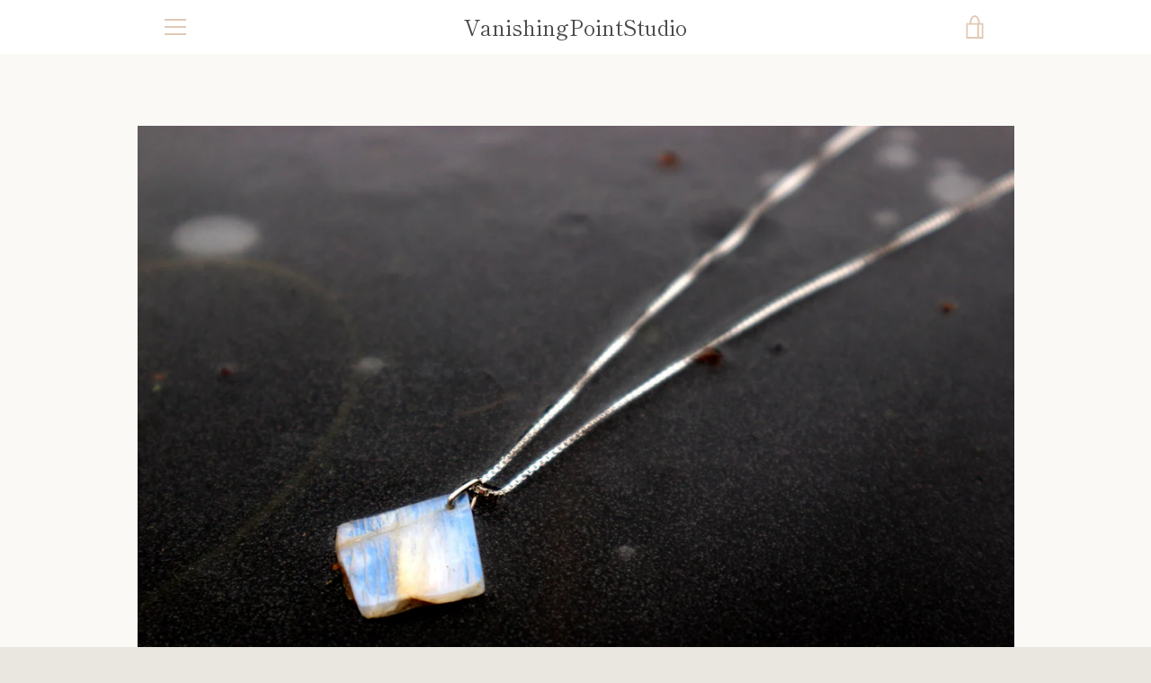

--- FILE ---
content_type: text/javascript
request_url: https://vanishing-point.dk/cdn/shop/t/3/assets/custom.js?v=101612360477050417211601973185
body_size: -631
content:
//# sourceMappingURL=/cdn/shop/t/3/assets/custom.js.map?v=101612360477050417211601973185
